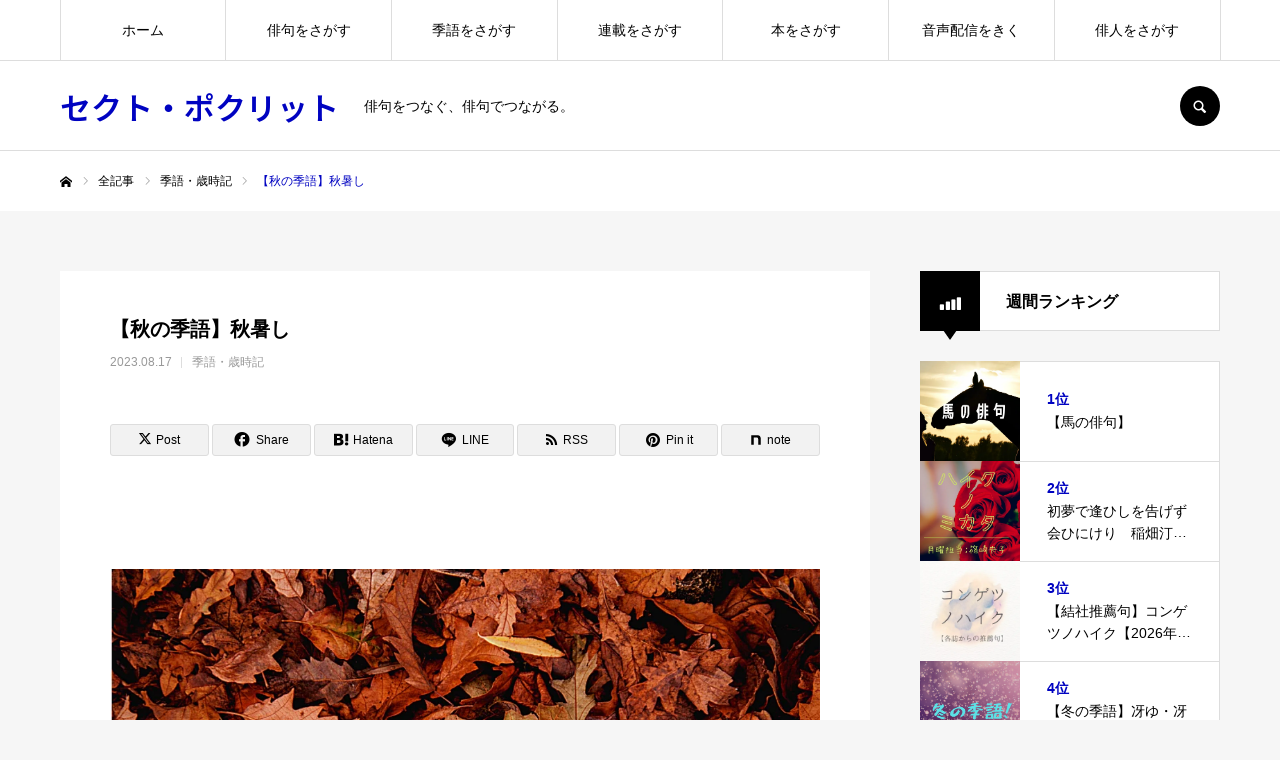

--- FILE ---
content_type: text/html; charset=utf-8
request_url: https://www.google.com/recaptcha/api2/aframe
body_size: 267
content:
<!DOCTYPE HTML><html><head><meta http-equiv="content-type" content="text/html; charset=UTF-8"></head><body><script nonce="q8Z6E-cYE4vv0MfNajWO0A">/** Anti-fraud and anti-abuse applications only. See google.com/recaptcha */ try{var clients={'sodar':'https://pagead2.googlesyndication.com/pagead/sodar?'};window.addEventListener("message",function(a){try{if(a.source===window.parent){var b=JSON.parse(a.data);var c=clients[b['id']];if(c){var d=document.createElement('img');d.src=c+b['params']+'&rc='+(localStorage.getItem("rc::a")?sessionStorage.getItem("rc::b"):"");window.document.body.appendChild(d);sessionStorage.setItem("rc::e",parseInt(sessionStorage.getItem("rc::e")||0)+1);localStorage.setItem("rc::h",'1768628485841');}}}catch(b){}});window.parent.postMessage("_grecaptcha_ready", "*");}catch(b){}</script></body></html>